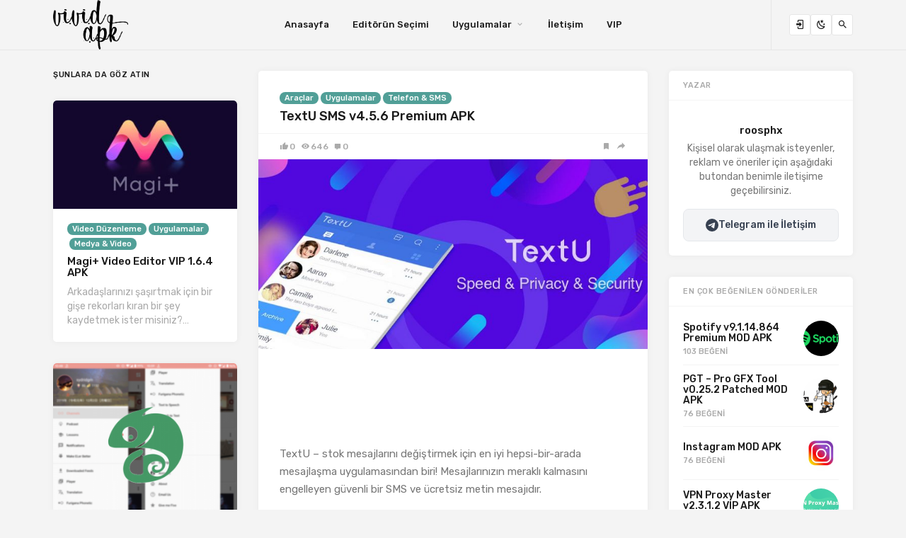

--- FILE ---
content_type: text/html; charset=utf-8
request_url: https://www.google.com/recaptcha/api2/aframe
body_size: 267
content:
<!DOCTYPE HTML><html><head><meta http-equiv="content-type" content="text/html; charset=UTF-8"></head><body><script nonce="RrUyv1435ull-3pjUyiGNQ">/** Anti-fraud and anti-abuse applications only. See google.com/recaptcha */ try{var clients={'sodar':'https://pagead2.googlesyndication.com/pagead/sodar?'};window.addEventListener("message",function(a){try{if(a.source===window.parent){var b=JSON.parse(a.data);var c=clients[b['id']];if(c){var d=document.createElement('img');d.src=c+b['params']+'&rc='+(localStorage.getItem("rc::a")?sessionStorage.getItem("rc::b"):"");window.document.body.appendChild(d);sessionStorage.setItem("rc::e",parseInt(sessionStorage.getItem("rc::e")||0)+1);localStorage.setItem("rc::h",'1769692570626');}}}catch(b){}});window.parent.postMessage("_grecaptcha_ready", "*");}catch(b){}</script></body></html>

--- FILE ---
content_type: text/css; charset=UTF-8
request_url: https://www.vividapk.com/wp-content/cache/min/1/wp-content/themes/linx-roosphx-child/style.css?ver=1769524999
body_size: 661
content:
@import url(https://fonts.googleapis.com/css2?family=Inter:wght@400;500;600;700&display=swap);.posts-wrapper{display:flex!important;flex-wrap:wrap!important;align-items:stretch!important}body.with-masonry .posts-wrapper{opacity:1!important}.grid-item{display:flex!important;flex-direction:column!important}.grid-item article.type-post{background:#ffffff!important;border-radius:16px!important;overflow:hidden!important;box-shadow:0 1px 3px rgba(0,0,0,.08)!important;border:1px solid #e2e8f0!important;transition:all 0.3s ease!important;display:flex!important;flex-direction:column!important;height:100%!important;flex:1!important}.grid-item article.type-post:hover{box-shadow:0 20px 40px rgba(0,0,0,.12)!important;transform:translateY(-4px)!important}.grid-item article.type-post .entry-media{position:relative!important;overflow:hidden!important;aspect-ratio:2/1!important;flex-shrink:0!important;padding-bottom:0!important;height:auto!important}.grid-item article.type-post .entry-media img{width:100%!important;height:100%!important;object-fit:cover!important;transition:transform 0.5s ease!important;position:absolute!important;top:0!important;left:0!important}.grid-item article.type-post:hover .entry-media img{transform:scale(1.05)!important}.grid-item article.type-post .entry-wrapper{padding:16px 18px 16px!important;display:flex!important;flex-direction:column!important;flex-grow:1!important}.grid-item article.type-post .entry-header{flex-shrink:0!important;margin-bottom:6px!important}.grid-item article.type-post .entry-category{display:flex!important;flex-wrap:wrap!important;gap:4px!important;margin-bottom:6px!important}.grid-item article.type-post .entry-category a{display:inline-block!important;padding:2px 6px!important;font-size:9px!important;font-weight:600!important;text-transform:uppercase!important;letter-spacing:0.2px!important;background:#f1f5f9!important;color:#64748b!important;border-radius:4px!important;margin:0!important;text-decoration:none!important;transition:all 0.2s!important;line-height:1.4!important}.grid-item article.type-post .entry-category a:hover{background:#4F46E5!important;color:#fff!important}.grid-item article.type-post .entry-category a[href="https://www.vividapk.com/category/uygulama/"]{display:none!important}.grid-item article.type-post .entry-category a[href*="sosyal"]{background:rgba(249,115,22,.1)!important;color:#ea580c!important}.grid-item article.type-post .entry-category a[href*="video"],.grid-item article.type-post .entry-category a[href*="medya"]{background:rgba(59,130,246,.1)!important;color:#2563eb!important}.grid-item article.type-post .entry-category a[href*="muzik"]{background:rgba(34,197,94,.1)!important;color:#16a34a!important}.grid-item article.type-post .entry-category a[href*="araclar"]{background:rgba(100,116,139,.1)!important;color:#475569!important}.grid-item article.type-post .entry-title{font-family:'Inter',sans-serif!important;font-size:15px!important;font-weight:700!important;line-height:1.4!important;margin:0!important;color:#0f172a!important;display:-webkit-box!important;-webkit-line-clamp:2!important;-webkit-box-orient:vertical!important;overflow:hidden!important;flex-shrink:0!important}.grid-item article.type-post .entry-title a{color:inherit!important;text-decoration:none!important;transition:color 0.2s!important}.grid-item article.type-post:hover .entry-title a{color:#4F46E5!important}.grid-item article.type-post .entry-header .entry-meta{display:none!important}.grid-item article.type-post .entry-excerpt{flex:1 1 auto!important;margin:0!important;overflow:hidden!important}.grid-item article.type-post .entry-excerpt p{font-family:'Inter',sans-serif!important;font-size:13px!important;color:#64748b!important;line-height:1.55!important;margin:0!important;overflow:hidden!important}.grid-item article.type-post .entry-author{display:flex!important;align-items:center!important;gap:0!important;padding-top:8px!important;margin-top:8px!important;border-top:1px solid #f1f5f9!important;flex-shrink:0!important}.grid-item article.type-post .entry-author>img.avatar{width:36px!important;height:36px!important;min-width:36px!important;min-height:36px!important;border-radius:50%!important;object-fit:cover!important;border:2px solid #f1f5f9!important;margin-right:10px!important;flex-shrink:0!important}.grid-item article.type-post .entry-author .author-info{display:flex!important;flex-direction:column!important;gap:1px!important;padding:0!important;margin:0!important}.grid-item article.type-post .entry-author .author-name{font-family:'Inter',sans-serif!important;font-size:12px!important;font-weight:600!important;color:#1e293b!important;text-decoration:none!important;line-height:1.3!important;padding:0!important;margin:0!important}.grid-item article.type-post .entry-author .author-name:hover{color:#4F46E5!important}.grid-item article.type-post .entry-author .entry-date{font-family:'Inter',sans-serif!important;font-size:11px!important;color:#94a3b8!important;font-weight:400!important;line-height:1.3!important;padding:0!important;margin:0!important}.grid-item article.type-post .entry-author noscript{display:none!important}.grid-item article.type-post .entry-action{flex-shrink:0!important}body.dark-mode .grid-item article.type-post{background:#1e293b!important;border-color:#334155!important;box-shadow:0 1px 3px rgba(0,0,0,.3)!important}body.dark-mode .grid-item article.type-post:hover{box-shadow:0 20px 40px rgba(0,0,0,.4)!important}body.dark-mode .grid-item article.type-post .entry-title,body.dark-mode .grid-item article.type-post .entry-title a{color:#f1f5f9!important}body.dark-mode .grid-item article.type-post:hover .entry-title a{color:#818cf8!important}body.dark-mode .grid-item article.type-post .entry-excerpt p{color:#94a3b8!important}body.dark-mode .grid-item article.type-post .entry-category a{background:#334155!important;color:#cbd5e1!important}body.dark-mode .grid-item article.type-post .entry-category a:hover{background:#6366f1!important;color:#ffffff!important}body.dark-mode .grid-item article.type-post .entry-category a[href*="sosyal"]{background:rgba(249,115,22,.2)!important;color:#fb923c!important}body.dark-mode .grid-item article.type-post .entry-category a[href*="video"],body.dark-mode .grid-item article.type-post .entry-category a[href*="medya"]{background:rgba(59,130,246,.2)!important;color:#60a5fa!important}body.dark-mode .grid-item article.type-post .entry-category a[href*="muzik"]{background:rgba(34,197,94,.2)!important;color:#4ade80!important}body.dark-mode .grid-item article.type-post .entry-category a[href*="araclar"]{background:rgba(148,163,184,.2)!important;color:#cbd5e1!important}body.dark-mode .grid-item article.type-post .entry-author{border-top-color:#334155!important}body.dark-mode .grid-item article.type-post .entry-author>img.avatar{border-color:#475569!important}body.dark-mode .grid-item article.type-post .entry-author .author-name{color:#e2e8f0!important}body.dark-mode .grid-item article.type-post .entry-author .author-name:hover{color:#818cf8!important}body.dark-mode .grid-item article.type-post .entry-author .entry-date{color:#64748b!important}

--- FILE ---
content_type: text/javascript; charset=UTF-8
request_url: https://www.vividapk.com/wp-content/cache/min/1/wp-content/themes/linx-roosphx/js/dark-mode-toggle.js?ver=1769524999
body_size: -128
content:
(function($){'use strict';var COOKIE_NAME='linx-dark-mode';var COOKIE_EXPIRY=365;function isDarkMode(){return $('body').hasClass('dark-mode')}
function updateIcon(){var $icon=$('.dark-mode-toggle i');if(isDarkMode()){$icon.removeClass('mdi-weather-night').addClass('mdi-weather-sunny')}else{$icon.removeClass('mdi-weather-sunny').addClass('mdi-weather-night')}}
function applyDarkMode(enable){if(enable){$('body').addClass('dark-mode')}else{$('body').removeClass('dark-mode')}
updateIcon()}
function saveCookie(isDark){Cookies.set(COOKIE_NAME,isDark?'1':'0',{expires:COOKIE_EXPIRY,path:'/'})}
function loadCookie(){return Cookies.get(COOKIE_NAME)}
function init(){var cookieValue=loadCookie();if(cookieValue!==undefined){applyDarkMode(cookieValue==='1')}else{updateIcon()}
$(document).on('click','.dark-mode-toggle',function(e){e.preventDefault();var newState=!isDarkMode();applyDarkMode(newState);saveCookie(newState)})}
$(document).ready(init)})(jQuery)